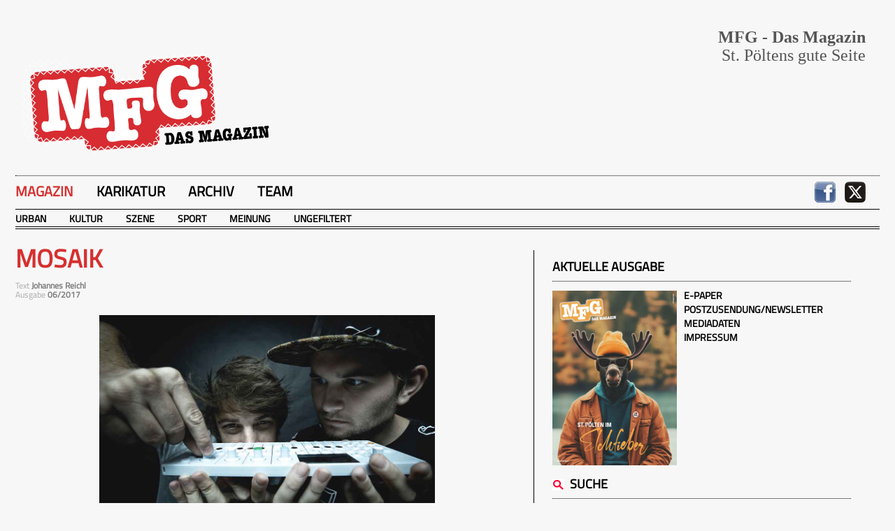

--- FILE ---
content_type: text/html; charset=UTF-8
request_url: https://dasmfg.at/?magazin_id=6533
body_size: 3441
content:
<!DOCTYPE html>
<html lang="de">
<head>
<meta charset="utf-8">
﻿<!-- Google tag (gtag.js) (pseudonymisiert) -->
<script async src="https://www.googletagmanager.com/gtag/js?id=G-L5K400HJ4P&aip=1"></script>
<script>
  window.dataLayer = window.dataLayer || [];
  function gtag(){dataLayer.push(arguments);}
  gtag('js', new Date());

  gtag('config', 'G-L5K400HJ4P', {'anonymize_ip':true});
</script><!--<base href="//www.dasmfg.at"> -->

<meta name="keywords" content="zeitung,magazin,sankt,poelten,pölten,jugend,aktuell,news,urban,karikatur,archiv,team,gute seite,kritiker,kritikerin,kolumnisten,kolumnistin,redakteure,redakteurin,vertriebe,fotografen,fotografinnen,herausgeber" />
<meta name="description" content="MFG - Das Magazin" />

<meta name="audience" content="all" />
<meta name="robots" content="all" />
<meta name="robots" content="follow" />
<meta name="robots" content="index" />
<meta name="content-language" content="DE" />
<meta name="distribution" content="global" />
<meta name="revisit-after" content="3 days" />
<!--<meta http-equiv="expires" content="3" />-->
<!--<meta http-equiv="pragma" content="no-cache" />-->


<link rel="stylesheet" type="text/css" href="include/styles.css" media="all" />
<link rel="stylesheet" type="text/css" href="include/bootstrap.css" media="all" />
<link rel="stylesheet" type="text/css" href="include/fonts.css" media="all" />
<link rel="stylesheet" type="text/css" href="include/blog.css" media="all" />
<link rel="stylesheet" type="text/css" href="include/lightbox/css/lightbox.min.css" />
<script src="include/lightbox/js/lightbox-plus-jquery.min.js"></script>


<script src="include/jquery.min.js"></script>

<script src="//connect.facebook.net/de_DE/all.js#appId=721970644551772&amp;xfbml=1"></script>

<script src="//platform.twitter.com/widgets.js"></script>

<script src="//apis.google.com/js/plusone.js"></script>




<title>MFG - Mosaik</title>
<meta property="og:site_name" content="MFG - Das Magazin">
<meta property="og:url" content="https://www.dasmfg.at/?magazin_id=6533">
<meta property="og:type" content="article">
<meta property="og:locale" content="de_AT">
<meta property="og:title" content="Mosaik">

<meta property="og:image" content="https://www.dasmfg.at/fileadmin/user_upload/news/Juni_2017/CAMO_KROOKED_3---by-Thomas-Unterberger.jpg">
<meta property="og:image:type" content="image/jpeg">
<meta property="og:image:width" content="1000">
<meta property="og:image:height" content="667">

</head>
<body>
	<div style="visibility:hidden;height:0px;"><img src="https://www.dasmfg.at/fileadmin/user_upload/news/Juni_2017/CAMO_KROOKED_3---by-Thomas-Unterberger.jpg" alt="Mosaik" /></div>
	<div style="text-align:center">
		<div class="container">

			﻿<div class="div_100" style="padding-bottom: 26px">
	<div class="div_logo blog-logo"><a href="/"><img src="images/MFG_Logo_png.png" class="mfg_logo" alt="MFG - Das Magazin Logo" /></a></div>
	<div class="div_headline blog-headline"><h3><b>MFG - Das Magazin</b><br />St. P&ouml;ltens gute Seite</h3></div>
</div>
 
<div class="div_100 blog-navigation"> 
	
	<div class="blog-navigation-item-active"><a href="index.php">Magazin</a></div>
	<div class="blog-navigation-item"><a href="karikatur.php">Karikatur</a></div>
	<div class="blog-navigation-item"><a href="archiv.php">Archiv</a></div>
	<div class="blog-navigation-item"><a href="team.php">Team</a></div>
	
	 
	<div class="blog-social"> 
		<a href="https://www.facebook.com/dasmfg" target="blank" class="blog-social-icon"><img src="images/icon_facebook.jpg" width="30" height="30" title="Facebook" alt="Logo Facebook" /></a> 
		<a href="https://x.com/dasmfg" target="blank" class="blog-social-icon"><img src="images/icon_x.gif" width="30" height="30" title="X" alt="Logo X (Twitter)" /></a> 
	</div>
</div>			
			<div class="div_100">
				<div class="blog-subnavigation">
					<div class="blog-subnavigation-item"><a href="?kategorie=11&title=Urban">Urban</a></div>
<div class="blog-subnavigation-item"><a href="?kategorie=12&title=Kultur">Kultur</a></div>
<div class="blog-subnavigation-item"><a href="?kategorie=13&title=Szene">Szene</a></div>
<div class="blog-subnavigation-item"><a href="?kategorie=15&title=Sport">Sport</a></div>
<div class="blog-subnavigation-item"><a href="?kategorie=10&title=Meinung">Meinung</a></div>
<div class="blog-subnavigation-item"><a href="?kategorie=16&title=Ungefiltert">Ungefiltert</a></div>
				</div>
				
			</div>
			<div class="div_100 blog-subnavigation-border"></div>
			
			
			<div class="blog-content">
				
				<div class="col-sm-7 blog-main">
			


						<div class="news news-single"> 
							<div class="article"> 
								
								<div class="blog-post"> 
									<h1 class="news-detail-title">Mosaik</h1>
									 
									 <h6 class="blog-post-caption">
																					<span>Text </span>
											<a class="blog-post-caption-highlight news-link" href="?autor_id=40">Johannes Reichl</a>
																																	<br/>
																				<span>Ausgabe </span>
										<span class="blog-post-caption-highlight">06/2017</span>
									 </h6>
									 					
					
																			<div class="news-img-wrap" id="news-image-carousel">  
											<div class="carousel-inner"> 
												
																								<div class="item news-image-item active"> 

													<a data-lightbox="set_news" title="Foto: Thomas Unterberger" href="fileadmin/user_upload/news/Juni_2017/CAMO_KROOKED_3---by-Thomas-Unterberger.jpg">
													<img class="news-image-item-wrapper" src="fileadmin/user_upload/news/Juni_2017/CAMO_KROOKED_3---by-Thomas-Unterberger.jpg" alt="" height="250"/></a>
													<h6 class="blog-post-caption">Foto <span class="blog-post-caption-highlight">Thomas Unterberger</span></h6>

												</div>
																								
											</div>
										</div>
																			
									<div class="news-text-wrap">
										Camo &amp; Krooked gehören zweifelsohne zu den bekanntesten Acts der internationalen Drum &amp; Bass Szene. Seit mittlerweile zehn Jahren sind Reini und Markus, wie die beiden mit bürgerlichem Namen heißen, bereits unterwegs und können auf eine beachtliche Erfolgsgeschichte zurückblicken: drei Alben, über 50 Singles, Welttourneen, die größten Festivals des Genres. Am 23. Juni folgt mit „Mosaik“ Album Nummer vier – das bisher überraschendste und detaillierteste, wie die beiden versprechen. „Mosaik ist ein Schlüsseldokument, das unsere kreativen Referenzen sowie Visionen und Methoden auf ein neues Level hebt!“ Neben Drum &amp; Bass fließen auch Elemente ein, die sich in keine Schublade stecken lassen. Ein Novum ist zudem, dass Markus (alias Krooked) erstmals bei einem Track selbst zum Mikrofon greift. Wer jetzt Blut geleckt hat, dem sei die Single „Like I Do“ (feat. James Hersey) ans Herz gelegt, die gerade durch die Decke geht. Als Appetizer fürs Album!									</div>
									
									
																	</div>

								<!-- Facebook library -->
								<div id="fb-root"></div>
								<script async defer crossorigin="anonymous" src="https://connect.facebook.net/de_DE/sdk.js#xfbml=1&version=v11.0" nonce="iUEielUC"></script>
								<!-- ++++ -->

								<div class="news-social">

									<!--div class="fb-like" data-href="https://www.dasmfg.at/?magazin_id=6533" data-width="130" data-layout="button_count" data-action="like" data-size="small" data-share="true"></div-->

									<div class="fb-share-button" data-href="https://www.dasmfg.at/?magazin_id=6533" data-layout="button_count" data-size="small"></div>

									<div><a class="twitter-share-button" href="https://twitter.com/share" data-via="twitterdev" data-url="https://www.dasmfg.at/?magazin_id=6533" data-hashtags="DasMFG">Tweet</a></div>

									<!--div class="fb-comments" data-href="https://www.dasmfg.at/?magazin_id=6533" data-width="130" data-numposts="5"></div-->

									<div><a href="mailto:?subject=MFG-Das Magazin: Mosaik&body=Ich möchte auf folgenden Artikel aufmerksam machen: %0D%0A%0D%0ACamo &amp; Krooked gehören zweifelsohne zu den bekanntesten Acts der internationalen Drum &amp; Bass Szene. Seit mittlerweile zehn Jahren sind Reini und Markus, wie die beiden mit bürgerlichem Namen heißen, bereits unterwegs und können auf eine beachtliche Erfolgsgeschichte zurückblicken: drei Alben, über 50 Singles, Welttourneen, die größten Festivals des Genres. Am 23. Juni folgt mit „Mosaik“ Album Nummer vier – das bisher überraschendste und detaillierteste, wie die beiden versprechen. „Mosaik ist ein Schlüsseldokument, das unsere kreativen Referenzen sowie Visionen und Methoden auf ein neues Level hebt!“ Neben Drum &amp; Bass fließen auch Elemente ein, die sich in keine Schublade stecken lassen. Ein Novum ist zudem, dass Markus (alias Krooked) erstmals  ...%0D%0A%0D%0ADer ganze Artikel auf https://www.dasmfg.at/?magazin_id=6533"><img src="images/icons/email.png" border="0"></a></div>

								</div>


								<div style="display:block">
	
								</div>

							</div>
						</div>

					
					
				</div> <!-- sm-7 blog main -->
				
				
				<div class="col-sm-5 blog-sidebar"> 
﻿<div class="sidebar-module" id="suche"> 
	<h4 class="sidebar-module-title">Aktuelle Ausgabe</h4>
	<a href="https://issuu.com/MFG_Das_Magazin/docs/dasmfg_94?mode=embed&amp;layout=http%3A%2F%2Fskin.issuu.com%2Fv%2Flight%2Flayout.xml&amp;showFlipBtn=true" target="_blank"> <img class="sidebar-aktuelle-ausgabe-img" alt="Ausgabe 94" src="images/ausgaben/dasmfg_94.jpg" height="250" title="Ausgabe 94" /></a>
	<div class="sidebar-aktuelle-ausgabe-menu"><a href="https://issuu.com/MFG_Das_Magazin/docs/dasmfg_94?mode=embed&amp;layout=http%3A%2F%2Fskin.issuu.com%2Fv%2Flight%2Flayout.xml&amp;showFlipBtn=true" target="_blank">E-Paper</a></div>
	<div class="sidebar-aktuelle-ausgabe-menu"><a href="postzusendung.php">Postzusendung/Newsletter</a></div>
	<div class="sidebar-aktuelle-ausgabe-menu"><a href="https://www.dasmfg.at/mfg-hardfacts.pdf" target="_blank">Mediadaten</a></div>
	<div class="sidebar-aktuelle-ausgabe-menu"><a href="impressum.php">Impressum</a></div>
</div>

<div class="sidebar-module"> 
	<h4 class="sidebar-module-title sidebar-icon sidebar-icon-suche">Suche</h4>
	<form action="suche.php" method="post" id="indexedsearch">
		<input name="tx_search" class="form-control" type="text" value="" />
		<button type="submit" class="btn btn-default">Suchen</button>
	</form>
</div>

<div class="sidebar-module"> 
	<iframe width="300" height="250" src="https://www.vaz.at/iframe_banners_v2.php?typ=mfg" scrolling="no" frameborder="0" name="frame_banner"></iframe>
</div>				</div>
				
			</div> <!-- blog content -->

		</div> <!-- container -->
	</div> <!-- center -->
		
	﻿<div class="blog-footer">
	<div align="right">
			<div class="footer-menu"><a href="postzusendung.php">Postzusendung</a></div>
			<div class="footer-menu"><a href="https://www.dasmfg.at/mfg-hardfacts.pdf" target="_blank">Mediadaten</a></div>
			<div class="footer-menu"><a href="impressum.php">Impressum</a></div>
	</div>
</div>	
</body>
</html>

--- FILE ---
content_type: text/html; charset=UTF-8
request_url: https://www.vaz.at/iframe_banners_v2.php?typ=mfg
body_size: 2858
content:
<!DOCTYPE HTML PUBLIC "-//W3C//DTD HTML 4.0 Transitional//EN">
<!DOCTYPE HTML PUBLIC "-//W3C//DTD HTML 4.0 Transitional//EN">
<html lang="de">
<head>
<!-- Google tag (gtag.js) (pseudonymisiert) -->
<script async src="https://www.googletagmanager.com/gtag/js?id=G-KNGF3L9P8J&aip=1"></script>
<script>
  window.dataLayer = window.dataLayer || [];
  function gtag(){dataLayer.push(arguments);}
  gtag('js', new Date());

  gtag('config', 'G-KNGF3L9P8J', {'anonymize_ip':true});
</script>

<title>VAZ ST.P&Ouml;LTEN - Viel Vergn&uuml;gen</title>

<meta http-equiv="content-type" content="text/html; charset=utf-8">
<meta http-equiv="content-style-type" content="text/css">

<meta name="author" content="NXP Veranstaltungsbetriebs GmbH">
<meta name="publisher" content="NXP Veranstaltungsbetriebs GmbH">
<meta name="copyright" content="NXP Veranstaltungsbetriebs GmbH">
<meta name="programmer" content="NXP Veranstaltungsbetriebs GmbH">
<meta name="keywords" content="Veranstaltung, St. Pölten, VAZ, Konzert, Event, Location, Anreise, Niederösterreich, Österreich, Band, Messe, Halle, Pop, Rock, Stars, modern, Unterhaltung, Freizeit, Kultur, Konzert, Schauspieler, Musical, Gruppe, Musik, Kunst, Künstler, Erotikmessen, Tagung, Wettbewerb, Gewinnspiel, Newsletter, kostenlos, Tip, Favorit, Fotos, Neuigkeit, unvergesslich, unglaublich, perfekt, super, Superlative, Ton, Licht, Technik, NXP, Verleih, günstig">
<meta name="description" content="Entertainment at its best! Das VAZ St. P&ouml;lten w&uuml;nscht Ihnen viel Vergn&uuml;gen bei unseren zahlreichen Veranstaltungen in Kultur, Unterhaltung und Freizeit!">
<meta name="page-topic" content="Veranstaltungen, Kultur, Unterhaltung, Freizeit">
<meta name="audience" content="all">
<meta name="page-type" content="Kommerzielle Organisation">
<meta name="robots" content="INDEX,FOLLOW">
<meta name="revisit-after" content="3 days">


<meta name="viewport" content="width=device-width,initial-scale=1.0">
<link rel="stylesheet" type="text/css" href="./include/styles.css">
<link rel="stylesheet" type="text/css" href="./include/lightbox.css">
<script type="text/javascript" src="./include/jquery.v1.11.1.min.js"></script>
<script type="text/javascript" src="./include/lightbox.js"></script>

<link rel="apple-touch-icon" sizes="180x180" href="/favicon/apple-touch-icon.png">
<link rel="icon" type="image/png" sizes="32x32" href="/favicon/favicon-32x32.png">
<link rel="icon" type="image/png" sizes="16x16" href="/favicon/favicon-16x16.png">
<link rel="manifest" href="/favicon/site.webmanifest">
<link rel="mask-icon" href="/favicon/safari-pinned-tab.svg" color="#6aa6e4">
<link rel="shortcut icon" href="/favicon/favicon.ico">
<meta name="msapplication-TileColor" content="#6aa6e4">
<meta name="msapplication-config" content="/favicon/browserconfig.xml">

<link rel="stylesheet" type="text/css" media="all" href="./include/styles_pc.css"></head>
<body bgcolor="#dddddd">


<style type="text/css" media="screen"><!--
#div1 { position: absolute; top: 0px; left: 0px; width: 468; height: 60px; padding: 0px; }
#div2 { position: absolute; top: 0px; left: 0px; width: 468; height: 60px; padding: 0px; cursor:pointer; }
--></style>

<div id="div1"></div>
<div id="div2"></div>


<script type="text/javascript">
 var viewed = "";
 var i_banner = 0;
 var text_div1 = text_div2 = "";
 array_banners = new Array();
 array_banners[0] = new Array();
 array_banners[1] = new Array();
 array_banners[2] = new Array();
 array_banners[3] = new Array();
 array_banners[4] = new Array();



 array_banners[0][0] = 49;
 array_banners[1][0] = 0;
 array_banners[2][0] = 'www.nxp-bowling.at';
 array_banners[3][0] = 'NXPB_Banner2_300x250px.jpg';
 array_banners[4][0] = 4;


 array_banners[0][1] = 50;
 array_banners[1][1] = 0;
 array_banners[2][1] = 'www.lasertron.at';
 array_banners[3][1] = 'NXPLT_Banner2_300x250px_neu.jpg';
 array_banners[4][1] = 4;


 array_banners[0][2] = 223;
 array_banners[1][2] = 0;
 array_banners[2][2] = 'https://vaz.at/events/event.php?id=5330[AND]event=falco-in-concert';
 array_banners[3][2] = 'MFG_Falco25_300x250px.jpg';
 array_banners[4][2] = 4;


 array_banners[0][3] = 225;
 array_banners[1][3] = 0;
 array_banners[2][3] = 'https://vaz.at/events/event.php?id=5349[AND]event=lichterkinder';
 array_banners[3][3] = 'MFG_Lichterkinder25_300x250px.jpg';
 array_banners[4][3] = 5;


 array_banners[0][4] = 226;
 array_banners[1][4] = 0;
 array_banners[2][4] = 'https://vaz.at/events/event.php?id=5394[AND]event=paolo-scariano---buon-natale';
 array_banners[3][4] = 'MFG_Paolo25_300x250px.jpg';
 array_banners[4][4] = 5;


 array_banners[0][5] = 227;
 array_banners[1][5] = 0;
 array_banners[2][5] = 'https://vaz.at/events/event.php?id=5415[AND]event=single-bells---der-kultfilm-auf-der-b%C3%BChne';
 array_banners[3][5] = 'MFG_SingleBells25_300x250px.jpg';
 array_banners[4][5] = 5;


 array_banners[0][6] = 228;
 array_banners[1][6] = 0;
 array_banners[2][6] = 'https://vaz.at/events/event.php?id=5395[AND]event=kinderliedermacher-bernhard-fibich';
 array_banners[3][6] = 'MFG_FibichDez25_300x250px.jpg';
 array_banners[4][6] = 5;



// Wenn es einen Banner gibt
if (array_banners[0].length) {


function BannerRotation() {


// +++++++++++++++++++++++
if (viewed) {
 var check_viewed_explode = viewed.split(",");
 check_viewed = new Array();

 for (i in check_viewed_explode) {
  if (check_viewed_explode[i] != "") check_viewed.push(check_viewed_explode[i]);
 }

// alert("Banners: " + array_banners[0].length + " Viewed: " + check_viewed.length);

 if (array_banners[0].length == check_viewed.length) { check_viewed = new Array(); viewed = ""; }

} else check_viewed = new Array();



// Reihenfolge beachten ++++++++++++++++++++++++++
//if ($tmp_array = array_keys($array_banners[1], count($check_viewed)+1)) $i_banner = $tmp_array[0];

for (i in array_banners[1]) {
 if (array_banners[1][i] == check_viewed.length + 1) i_banner = i;
}
if (i_banner == 0) i_banner = Math.floor(Math.random() * array_banners[0].length);





// Banner checken ++++++++++++++++++++++++++++++
function BannerCheck() {
 for (i in check_viewed) {
  if (i_banner == check_viewed[i]) {
   i_banner = Math.floor(Math.random() * array_banners[0].length);
   BannerCheck(i_banner);
  }
 }
 return i_banner;
} // function

i_banner = BannerCheck();

//alert("Banner Nr: " + i_banner);

 var split = array_banners[3][i_banner].split(".");

if (split[1] == "swf") {

text_div1 = '<object classid="clsid:D27CDB6E-AE6D-11cf-96B8-444553540000" codebase="http://download.macromedia.com/pub/shockwave/cabs/flash/swflash.cab#version=5,0,0,0" WIDTH=468 HEIGHT=60>';
text_div1 = text_div1 + '<param name="movie" value="banners/' + array_banners[3][i_banner] + '">';
text_div1 = text_div1 + '<param name="loop" value="true">';
text_div1 = text_div1 + '<param name="menu" value="false">';
text_div1 = text_div1 + '<param name="quality" value="high">';
text_div1 = text_div1 + '<param name="wmode" value="transparent">';   // gehört auch in den embed befehl:  wmode=transparent
text_div1 = text_div1 + '<EMBED src="banners/' + array_banners[3][i_banner] + '" loop=true menu=false quality=high wmode=transparent width=468 height=60 type="application/x-shockwave-flash" PLUGINSPAGE="http://www.macromedia.com/shockwave/download/index.cgi?P1_Prod_Version=ShockwaveFlash"></EMBED>';
text_div1 = text_div1 + '</object>';

// Link
 if (array_banners[2][i_banner]) {
text_div2 = '<a href="iframe_banner_link.php?banner_link=' + array_banners[2][i_banner] + '&banner_id=' + array_banners[0][i_banner] + '" target="_blank"><img src="banners/468x60_trans.gif" border="0"></a>';
 } else text_div2 = "&nbsp;";

} else {
text_div1 = '&nbsp;';
text_div2 = '<a href="iframe_banner_link.php?banner_link=' + array_banners[2][i_banner] + '&banner_id=' + array_banners[0][i_banner] + '" target="_blank"><img src="banners/' + array_banners[3][i_banner] + '" border="0"></a>';
}

// text_div1 = i_banner;
// text_div2 = i_banner;

 document.getElementById("div1").innerHTML = text_div1;
 document.getElementById("div2").innerHTML = text_div2;

 viewed = viewed.concat(i_banner + ",");

 var zeitspanne = array_banners[4][i_banner] * 1000;

// alert("Viewed: " + viewed);

// zeitspanne = 3000;

 setTimeout("BannerRotation()", zeitspanne);

} // function BannerRotation


// Funktion START ++++++++++++++++++++++++++++++
BannerRotation();


} // if array_banners.length

</script>

</body>
</html>


--- FILE ---
content_type: text/css
request_url: https://dasmfg.at/include/styles.css
body_size: 488
content:
body {
	font-family: 'Titillium Web',sans-serif;
	color: #555;
	background-color: #f7f7f7;
	line-height:1;
}
.div_100 {
	position: relative;
	/*display: inline-block;*/
	float: left;
	width: 100%;
}
.div_logo {
	position: relative;
	display: inline-block;
}
.mfg_logo {
	max-width: 373px;
	max-height: 155px;
	width: 100%;
}
.div_headline {
	position: relative;
	display: inline-block;
	float: right;
	min-width: 200px;
	text-align: right;
	padding-right: 20px;
}
@media (max-width: 500px) {
	.blog-headline > h3 {
    font-size: 12pt;
  }
}
.container {
	text-align: left;
	padding-right: 14px;
	padding-left: 14px;
	width: 100%;
	max-width:1460px;
}
.item {
	position: relative;
	display: inline-block;
}
.div_team_item {
	position: relative;
	display: inline-block;
	float: left;
	width: 220px;
	margin-right: 18px;
	margin-bottom: 18px;
}
.div_team_autor {
	position: relative;
	display: inline-block;
	float: left;
	margin: 25px 26px 0px 0px;
	padding: 0px 25px 25px 0px;
}.div_team_autor_image {
	position: relative;
	display: inline-block;
	float: right;
	margin: 10px;
	vertical-align: top;
}
.autoren_image {
	margin-bottom:14px;
	width: 220px;
	border: dotted 2px #ff0032;
}
.karikatur_titel {
	font-family: 'Titillium Web', sans-serif;
	font-size: 18px;
	text-align: center;
	margin: 10px 0px 5px 0px;
}
.karikatur {
	width: 100%;
	max-width: 724px;
	min-width: 300px;	
}
.datenschutz {
	font-family: 'Titillium Web', sans-serif;
}
.ds-title {
	font-weight: bold;
	font-size: 20px;
	color: #000000;
	font-weight:700;
}
.ds-subtitle {
	font-weight: bold;
	font-size: 18px;
	color: #000000;
}
.ds-text {
	font-family: "Droid Serif",sans-serif;
	font-size:14px;
}
.copyright {
	font-family: "Droid Serif",sans-serif;
	font-size:10px;
	color:#000;
}

--- FILE ---
content_type: text/css
request_url: https://dasmfg.at/include/fonts.css
body_size: 188
content:
@font-face {
	font-family: 'Titillium Web';
	font-style: normal;
	font-weight: 400;
	src: url('fonts/titillium-web-v15-latin-regular.eot'); /* IE9 Compat Modes */
	src: local('Titillium Web Regular'), local('TitilliumWeb-Regular'),
		url('fonts/titillium-web-v15-latin-regular.eot?#iefix') format('embedded-opentype'), /* IE6-IE8 */
		url('fonts/titillium-web-v15-latin-regular.woff2') format('woff2'), /* Super Modern Browsers */
		url('fonts/titillium-web-v15-latin-regular.woff') format('woff'), /* Modern Browsers */
		url('fonts/titillium-web-v15-latin-regular.ttf') format('truetype'), /* Safari, Android, iOS */
		url('fonts/titillium-web-v15-latin-regular.svg#TitilliumWeb') format('svg'); /* Legacy iOS */
}


--- FILE ---
content_type: text/css
request_url: https://dasmfg.at/include/blog.css
body_size: 2984
content:
/*
 * Bootstrap
 */
 
.carousel-control.left {
	background-image: none;
	filter: none;
	background-repeat: repeat-x;
}
.carousel-control.right {
	right: 0;
	left: auto;
	background-image: none;
	filter: none;
	background-repeat: repeat-x;
}

a, a:hover, a:focus, a:active {
	color: #d63030;
}

/*
 * Editor
 */

.align-center {
    text-align:center;
}

.align-left {
    text-align:left;
}

.align-right {
    text-align:right;
}

/*
 * Globals
 */

.blog-header {
	height: 254px;
	margin-left: 26px;
	margin-right: 26px;
}

.blog-logo {
	padding-left: 0;
	margin-top: 50px; 
}

.blog-headline {
	font-family: 'Droid Serif';
	text-align: right;
}

.blog-social {
  position:relative;
	display: inline-block;
	float:right;
  right:20px;
  top:0px;
}

.blog-social-icon {
  margin-left:10px;
}

.blog-navigation, .magazin-navigation {
	position: relative;
	display:inline-block;
	min-height: 44px;
	line-height: 44px;
	border-bottom: 1px solid #000000;
	border-top: 1px dotted #000000;
  margin: 0;
  padding: 0;
}

.blog-navigation-item, .blog-navigation-item-active, .magazin-navigation > li {
	display: inline;
	font-weight: bold;
	text-transform: uppercase;
	margin-right: 30px;
	margin-left: 0px;
	font-family: 'Titillium Web', sans-serif;
	font-weight: 700;
	font-size: 20px;
}
.magazin-navigation > li {
	font-size: 32px;
	margin-right: 0px;
	line-height: 47px;
}

.blog-navigation-item > a, .magazin-navigation-item > a, .blog-navigation-item > a:visited, .magazin-navigation-item > a:visited {
	color: #000000;
}
.blog-navigation-item > a:hover, .magazin-navigation-item > a:hover, .blog-navigation-item > a:active, .magazin-navigation-item > a:active {
	text-decoration: none;
	color: #d63030;
}

.blog-navigation-item-active, .magazin-navigation-item-active {
	color: #d63030;
}

.blog-navigation-item-active > a, .magazin-navigation-item-active > a {
	color: #d63030;
}

.blog-subnavigation {
	position: relative;
	height: 25px;
	line-height: 25px;
	border-bottom: 1px solid #000000;
  margin: 0;
  padding: 0;
}
.blog-subnavigation-item {
	position: relative;
	display: inline-block;
	float: left;
	color: #000000;
	margin-right: 33px;
	font-family: 'Titillium Web', sans-serif;
	font-size: 14px;
	font-weight: bold;
	text-transform: uppercase;
}
.blog-subnavigation-item > a, .blog-subnavigation-item > a:visited {
	color: #000000;
}
.blog-subnavigation-item > a:hover, .blog-subnavigation-item > a:active {
	text-decoration: none;
	color: #d63030;
}

.blog-subnavigation-item-active {
	position: relative;
	display: inline-block;
	float: left;
	color: #d63030;
	margin-right: 33px;
	font-family: 'Titillium Web', sans-serif;
	font-size: 14px;
	font-weight: bold;
	text-transform: uppercase;
}

.blog-subnavigation-item-active > a {
	color: #d63030;
}

.blog-subnavigation-border {
	height: 3px;
	border-bottom: 1px solid #000000;
	margin-bottom: 20px;
}

.blog-content {
	position: relative;
	display: inline-block;
	float: left;
	width: 100%;
	margin-bottom: 40px;
	margin-top: 10px;
}

.blog-content-full {
	margin-left: 26px;
	margin-right: 26px;
	margin-bottom: 120px;
}

/*
 * Main column and sidebar layout
 */

.blog-main {
	font-size: 18px;
	padding-left: 0;
	padding-right: 20px;
  border-right: solid 1px #000000;
}

.blog-main-full {
  font-size: 18px;
}

.blog-sidebar {
	padding-right: 26px;
	padding-left: 26px;
}

/* Sidebar modules for boxing content */
.sidebar-module {
	margin-top: 5px;
	margin-bottom: 33px;
	clear: both;
	padding-right: 15px;
}
.sidebar-module-title, .sidebar-module-title:visited {
	font-family: 'Titillium Web', sans-serif;
	font-weight: 700;   
  font-size:18px;
  color: #000000;
	text-transform: uppercase;
	border-bottom: 1px dotted #000000;
	padding-bottom: 13px;
	margin-bottom: 13px;
	margin-top: 0px;
	line-height:14px;
	display: block;
}                    
.sidebar-module-teaser {
	font-family: 'Titillium Web', sans-serif;
	font-weight: 700;
	margin-top: 3px;
	font-size:14px;
	line-height:21px;
	color: #000000;
}

.sidebar-icon {
	background-repeat: no-repeat;
	background-position: left top;
	padding-left: 25px;
}

.sidebar-icon-suche {
	background-image: url(../images/icons/icon_suche.png);
}

.sidebar-icon-blog {
	background-image: url(../images/icons/icon_blog.png);
}

.sidebar-icon-ungefiltert {
	background-image: url(../images/icons/icon_ungefiltert.png);
}

.sidebar-aktuelle-ausgabe-img {
	float: left;
	margin: 0px 10px 20px 0px;
  border: 0px;
}

.sidebar-aktuelle-ausgabe-menu {
	list-style-type: none;
	margin-bottom: 6px;
	font-family: 'Titillium Web', sans-serif;
	font-weight: 700;
	font-size: 14px;
}
.sidebar-aktuelle-ausgabe-menu > a, .sidebar-aktuelle-ausgabe-menu > a:visited {
	color: #000000;
	font-weight: bold;
	text-transform: uppercase;
}
.sidebar-aktuelle-ausgabe-menu > a:hover, .sidebar-aktuelle-ausgabe-menu > a:active {
	text-decoration: none;
	color: #d63030;
}

.footer-menu {
	list-style-type: none;
	margin: 6px;
	font-family: 'Titillium Web', sans-serif;
	font-weight: 700;
	font-size: 14px;
	padding-right: 20px;
}
.footer-menu > a, .footer-menu > a:visited {
	color: #ffffff;
	font-weight: bold;
	text-transform: uppercase;
}
.footer-menu > a:hover, .footer-menu > a:active {
	text-decoration: none;
	color: #000000;
}

.magazin-header-row {
	position: relative;
	height: 50px;
	margin-bottom: 33px;
}

.magazin-header-item {
	position: absolute;
	height: 50px;
	line-height: 50px;
	padding-left: 5px;
	width: 240px;
	background-color: #989898;
	color: #ffffff;
	font-family: 'Titillium Web', sans-serif;
	font-weight: 700;
	text-transform: uppercase;
}

.magazin-header-item-left {
	left:0px;
}

.magazin-header-item-right {
	right:0px;
}

/* Pagination */
.pager {
  margin-bottom: 60px;
  text-align: left;
}
.pager > li > a {
  width: 140px;
  padding: 10px 20px;
  text-align: center;
  border-radius: 30px;
}


/*
 * Blog posts
 */

.blog-preview, .blog-preview-first {
	position: relative;
	float: left;
	padding-bottom: 20px;
	margin: 5px;
}

.blog-preview {
	padding-top: 25px;
	border-top: 1px dotted #000000;
}


.blog-preview-img {
	position: relative;
	float:left;
  width:220px;
	margin-right:10px;
	z-index:2;
}

.blog-preview-content {
	position: relative;
	width: 100%;
	z-index:1;
}  

.blog-preview-content-full{
	float:left;
}

.blog-preview-clear {
	clear:both;
}

.news-preview-content-title, .blog-preview-content-title {
	font-family: 'Titillium Web', sans-serif;
	font-weight: 700;
	margin-bottom: 5px;
	margin-top: 0px;
	text-transform: uppercase;
	font-size:20px;
	display:block;
	min-width: 100px;
}

.news-preview-content-title, .news-preview-content-title:visited, .news-preview-content-title:hover, .news-preview-content-title:active { 
	color: #d63030;
} 

.blog-preview-content-title, .blog-preview-content-title:visited, .blog-preview-content-title:hover, .blog-preview-content-title:active { 
	color: #0064f2;
}

.news-preview-content-subtitle, .news-preview-content-subtitle:visited, .blog-preview-content-subtitle, .blog-preview-content-subtitle:visited {
	font-family: 'Titillium Web', sans-serif;
	font-weight: 700;
	color: #000000;
	margin-bottom: 6px;
	margin-top: 0px;
	text-transform: uppercase;
	font-size:14px;
	line-height:10px;
	display:inline-block;
	min-width: 100px;
}
.news-preview-content-link, .news-preview-content-link:visited {
	font-family: 'Titillium Web', sans-serif;
	color: #000000;
	text-decoration:none;
}
.news-preview-content-link:hover, .news-preview-content-link:active { 
	color: #d63030;
	text-decoration:none;
}
.news-preview-content-subtitle:hover, .news-preview-content-subtitle:active {
	color: #d63030;
	text-decoration:none;
}
.blog-preview-content-subtitle:hover, .blog-preview-content-subtitle:active {
	color: #0064f2;
	text-decoration:none;
}

.blog-preview-content-text {
	font-family: 'Titillium Web', sans-serif;
	font-size: 16px;
	margin:0px;
	line-height:24px;
	color:#000000;
	overflow:auto;
	min-width: 220px;
	text-align: justify;
	text-align-last: none;
}
.blog-preview-content-text-hidden {
	font-family: 'Titillium Web', sans-serif;
	font-size: 16px;
	margin:0px;
	line-height:21px;
	color:#cccccc;
	overflow:auto;
	min-width: 220px;
	text-align: justify;
	text-align-last: none;
}

.blog-footer {
	position: relative;
	float:left;
	height: 140px;
	bottom: 0;
	margin-top: 16px;
	padding: 0;
	width: 100%;
	text-align: center;
	background-color: #d63030;
}

.news-detail-title, .blog-detail-title{
	font-family: 'Titillium Web', sans-serif;
	font-weight: 700;
	margin-top: 0px;  
	margin-bottom: 0px;
	text-transform: uppercase;
	display:block;
  position:relative;
  top:-8px;
}

.news-detail-title { 
	color: #d63030;
}
.blog-detail-title {  
	color: #0064f2;
}

.blog-post > h4 {
	font-family: 'Titillium Web', sans-serif;
	font-weight: 600;
	font-size: 18px;
	margin-bottom: 23px;
	margin-top: 15px;
	line-height:1.5;
}

.blog-post-caption {
	font-family: 'Titillium Web', sans-serif;
	color: #aaaaaa;
	text-align: left;    
	margin-top: 5px;  
	margin-bottom: 0px;
}

.blog-post-caption-highlight, .blog-post-caption-highlight:visited {
	font-weight:bold;
	color: #7C7C7C;
} 

.news-link:hover, .news-link:active {
	color: #d63030;
}
.blog-link:hover, .blog-link:active {
	color: #0064f2;
}

.news-text-wrap{ 
	margin: 10px 0px; 
	color: #444444;
	font-family: 'Titillium Web', sans-serif;
	font-size: 16px;
	line-height: 22px;
	text-align: justify;
	text-align-last: none;
} 

.news-img-wrap{
	margin-top: 23px;
}

.news-related-wrap{
	margin-top: 30px;
}

.news-related-list {
	list-style-type:none;
	padding-left:0px;
}

.news-related-headline {
	font-family: 'Titillium Web', sans-serif;
	font-weight: 700;
	font-size: 18px;
	color: #000000;
	text-transform: uppercase;
}

.news-related-title {
	font-family: 'Titillium Web', sans-serif;
	color: #aaaaaa;
	text-align: left;
	font-size:14px;
}

.page-navigation {
	text-align:center;
	font-size: 18px;
}

.f3-widget-paginator {
  font-family:"Titillium Web",sans-serif;
	display: inline-block;
	border-radius: 4px;
	margin: 20px 0px;
	padding-left: 0px;
}

.f3-widget-paginator > li {
	display: inline;
}

.f3-widget-paginator > li > a,
.f3-widget-paginator > li.current,
.f3-widget-paginator > li > span {
	position: relative;
	float: left;
	padding: 4px 7px;
	margin-left: -1px;
	text-decoration: none;
	border: 1px solid #DDD;
}

.f3-widget-paginator > li > a,
.f3-widget-paginator > li.current { 
	color: #d63030;
}

.f3-widget-paginator > li > span {
	color: 000000;
}

.f3-widget-paginator > li.current,
.f3-widget-paginator > li > a:hover, 
.f3-widget-paginator > li > a:active,
.f3-widget-paginator > li > a:focus {
	text-decoration: none;
	background-color: #EEE;
}

.f3-widget-paginator > li:first-child > a,
.f3-widget-paginator > li:first-child > span,
.f3-widget-paginator > li.current:first-child {
	margin-left: 0px;
	border-top-left-radius: 4px;
	border-bottom-left-radius: 4px;
}

.f3-widget-paginator > li:last-child > a,
.f3-widget-paginator > li:last-child > span,
.f3-widget-paginator > li.current:last-child {
	border-top-right-radius: 4px;
	border-bottom-right-radius: 4px;
}

.autoren_title, .autoren_list_title {
	font-family: 'Titillium Web', sans-serif;
	font-weight: 700;
	color: #000000;
	text-transform: uppercase;
	margin-top:0px;
} 

.autoren_title { 
	font-size: 36px;
  margin-bottom:20px;
}

.autoren_list_title { 
	font-size: 20px;
  margin-bottom:0px;
}

.autoren_news_title {
	font-family: 'Titillium Web', sans-serif;
	font-weight: 700;
	font-size: 36px;
	color: #000000;
	text-transform: uppercase;
	margin-top:0px;
	margin-bottom:5px;
}

.autoren_title_box {
	border-bottom: 1px dotted #000000;
	margin-top: 25px;
	margin-bottom: 25px;
}

.autoren_subtitle {
	font-family: 'Titillium Web', sans-serif;
	font-weight: bold;
	font-size: 22px;
	color: #000000;
	margin-top:0px;
}

.autoren_description {
	font-family: 'Titillium Web', sans-serif;
	font-size: 14px;
	color: #000000;
	margin-top:17px;
	line-height:1.5;
}

.autoren_row {
	margin-bottom:35px;
}

.autoren_grid_item {
}

.autoren_grid_item_image {
	margin-bottom:14px;
	width: 200px;
	height: 133px;
}

.autoren_grid_item_link, .autoren_grid_item_link:visited {
	font-family: 'Titillium Web', sans-serif;
	font-weight: 700;
	font-size: 22px;
	color: #000000;
	margin-bottom:7px;
}
.autoren_grid_item_link:hover, .autoren_grid_item_link:active {
	text-decoration:none;
	color: #d63030;
} 

.autoren_list_item_link, .autoren_list_item_link:visited {
	font-family: 'Titillium Web', sans-serif;
	font-size: 16px;
	color: #000000;
	margin-bottom:7px;
}
.autoren_list_item_link:hover, .autoren_list_item_link:active {
	text-decoration:none;
	color: #d63030;
}

.autoren_grid_item_position {
	font-family: 'Titillium Web', sans-serif;
	font-weight: 600;
	font-size: 16px;
	color: #000000;
}

.search_field{
	width:100%;
}

.search-link > a, .search-link > a:visited {
	color: #d63030;
}

.search-link > a:hover, .search-link > a:active {
	color: #d63030;
}

.search-result-item {
	padding-bottom: 25px;
	padding-top: 25px;
	border-top: 1px dotted #000000;
}

.search-result-title {
	font-family: 'Titillium Web', sans-serif;
	font-weight: 700;
	color: #d63030;
	margin-bottom: 0px;
	margin-top: 0px;
	text-transform: uppercase;
	font-size:20px;
	line-height:1;
}

.search-result-title > a{
	margin-left:-9px;
}

.search-result-description {
	font-family: 'Droid Serif', sans-serif;
	font-size: 14px;
	line-height: 21px;
	color:#000000;
}

.extended-search-link {
	margin-top:20px;
}

.news-social {
	display: flex;
	gap: 10px;
	margin-top: 30px;
	align-items: center;
	vertical-align: middle;
}
.news-social img {
	height: 28px;
	object-fit: cover;
}
.news-social-button {
	margin: 0 10px 10px 0;
	line-height:20px;
}
.news-social-comments {
	clear:both;
}
.news-image-item-wrapper {
	display:inline-block;
	margin:auto;
}

.archive_title {
	font-family: 'Titillium Web', sans-serif;
	font-weight: 700;
	font-size: 36px;
	color: #000000;
	text-transform: uppercase;
	margin-top:0px;
	margin-bottom:5px;
	margin-bottom:23px;
}

.archive_row {
	margin-bottom:35px;
}

.archive_grid_item {
	position: relative;
	display: inline-block;
	float: left;
	margin: 20px 24px 20px 0px;
}

.archive_grid_item_image {
	margin-bottom:14px;
	width:214px;
	height:auto;
}

.leserbrief-intro, .newsletter-intro {
	font-family: 'Titillium Web', sans-serif;
	font-weight: 600;
	margin-bottom: 23px;
	font-size:16px;
	line-height:1.5;
	margin-top: 15px;
}

.form-group{
	font-family: 'Titillium Web', sans-serif;
}

.leserbrief-item-title{
	font-family: 'Titillium Web', sans-serif;
	font-weight: 700;
	color: #d63030;
	text-transform: uppercase;
	margin-bottom: 5px;
	font-size:20px;
}

.leserbrief-item-text{
	font-family: 'Droid Serif', sans-serif;
	color: #000000;
	margin-bottom: 15px;
	font-size:14px;
	line-height:21px
}

.preview-box{
	margin-top:10px;
}

.preview-left{
	position:absolute;
	left:0px;
}
.preview-right{
	position:absolute;
	right:0px;
}

.preview-title {
	font-family: 'Titillium Web', sans-serif;
	font-weight: 700;
	margin-bottom: 0px;
	margin-top: 0px;
	margin-left: 18px;
	margin-right: 18px;
	text-transform: uppercase;
	font-size:16px;
	line-height:1;
}


.ungefiltertpreview, .ungefiltertpreview:visited, .ungefiltertpreview:hover, .ungefiltertpreview:active { 
	color: #d63030;
} 

.blogpreview, .blogpreview:visited, .blogpreview:hover, .blogpreview:active { 
	color: #d63030;
}

.impressum {
	display:table;
	color: #000000;
	font-family: "Droid Serif",sans-serif;
	font-size: 14px;
	line-height: 21px;
}
.impressum-title, .kontakt-title{   
	font-family: "Titillium Web",sans-serif;
	font-size: 20px;
	text-transform: uppercase;
	font-weight:700;
	margin-top: 10px;
	margin-bottom:20px;
}

.impressum-row{
	display:table-row;
}
.impressum-key{
	display: table-cell;
	font-weight:600;
	font-size:12px;
	padding-right:10px;
} 
.impressum-value{   
	display: table-cell;
}

.impressum-link, .impressum-link:visited{  
	color: #000000;
}  

.impressum-link:hover, .impressum-link:active{  
	color: #d63030;
}

.former-employees{
	line-height:1.2;
}

.tx-indexedsearch-browsebox {
	margin-bottom: 25px;
	text-align: center;
}

.browsebox {
  font-family:"Titillium Web",sans-serif;
	display: inline-block;
	border-radius: 4px;
	margin: 20px 0px;
	padding-left: 0px;
}

.browsebox > li {
	display: inline;
}

.browsebox > li > a,
.browsebox > li.tx-indexedsearch-browselist-currentPage {
	position: relative;
	float: left;
	padding: 4px 7px;
	margin-left: -1px;
	text-decoration: none;
	border: 1px solid #DDD;
}

.browsebox > li > a,
.browsebox > li > strong > a,
.browsebox > li.tx-indexedsearch-browselist-currentPage { 
	color: #d63030;
}

.browsebox > li > span {
	color: 000000;
}

.browsebox > li.tx-indexedsearch-browselist-currentPage,
.browsebox > li > a:hover, 
.browsebox > li > a:active,
.browsebox > li > a:focus {
	text-decoration: none;
	background-color: #EEE;
}

.browsebox > li:first-child > a,
.browsebox > li.tx-indexedsearch-browselist-currentPage:first-child {
	margin-left: 0px;
	border-top-left-radius: 4px;
	border-bottom-left-radius: 4px;
}

.browsebox > li:last-child > a,
.browsebox > li.tx-indexedsearch-browselist-currentPage:last-child {
	border-top-right-radius: 4px;
	border-bottom-right-radius: 4px;
}


--- FILE ---
content_type: text/css
request_url: https://www.vaz.at/include/styles.css
body_size: 988
content:
* {
	font-family: Verdana, Arial, Helvetica;
}

body,td {
	font-size:80%;
	text-decoration:none;
	color:#666666;
}

a:visited { color: #666666; text-decoration: underline }
a:link    { color: #666666; text-decoration: underline }
a:active  { color: #666666; text-decoration: underline }
a:hover   { color: #6AA6E4; text-decoration: underline }

.menu  {
	text-decoration: none;
	font-size:90%;
	font-weight: bold;
	padding-top:5px;
	padding-bottom:5px;
}

a.menu:visited { color : #666666; text-decoration : none; }
a.menu:link    { color : #666666; text-decoration : none; }
a.menu:active  { color : #666666; text-decoration : none; }
a.menu:hover   { color : #6AA6E4; text-decoration : none; }

.ol {
 padding-left: -10px;
}

.logos { border:none; margin: 4px; }

/*
.index_links  { text-decoration: none; color:#000000; }
a.index_links:visited { color : #000000; text-decoration : none; }
a.index_links:link    { color : #000000; text-decoration : none; }
a.index_links:active  { color : #000000; text-decoration : none; }
a.index_links:hover   { color : #6AA6E4; text-decoration : none; }

.main  { text-decoration: none; color:#333333; font-size:90%; font-weight: bold; }

.admin_ue  { text-decoration: none; }
a.admin_ue:visited { color : #666666; text-decoration : none; }
a.admin_ue:link    { color : #666666; text-decoration : none; }
a.admin_ue:active  { color : #666666; text-decoration : none; }
a.admin_ue:hover   { color : #6AA6E4; text-decoration : none; }

.link  { text-decoration: underline; color:#666666; }

.stats { color:#666666; }

input {
 border:solid 1px #9CBFE4;
 font-size:120%;
 color:#3C3C3C;
 background-color:#FFFFFF;
}

textarea {
 border:solid 1px #9CBFE4;
 font-size:120%;
 color:#3C3C3C;
 background-color:#FFFFFF;
 overflow: auto;
}


*/

#cookie_wrapper {
	top:0;
	left:0;
	right:0;
	color:#FFFFFF;
	background-color:#999999;
	padding:2px;
	font-size:9px;
	text-align:left;
}

#cookie_wrapper a {
	color:#FFFFFF;
	font-size:9px;
}

#main_index, #main {
	position:relative;
	margin: auto;
	text-align:center;
	margin-bottom:20px;
}

#mitte {
	display:inline-block;
	position:relative;
	vertical-align:top;
}

#main_center {
	display:inline-block;
	position:relative;
	vertical-align:top;
}

#programm {
	position:relative;
}

#veranst {
	display:inline-block;
	position:relative;
	vertical-align:top;
	margin-bottom:5px;
}

#ticketinfo {
	position:relative;
	text-align:left;
}

#newsletter {
	display:inline-block;
	position:relative;
	vertical-align:top;
	margin-bottom:10px;
}

#gewinnspiel {
	display:inline-block;
	position:relative;
	vertical-align:top;
	padding:5px;
	margin-bottom:10px;
	text-align:left;
}

#wunschprogramm {
	display:inline-block;
	position:relative;
	vertical-align:top;
	padding:5px;
	text-align:left;
}

#mfg table {
	border:solid 1px black;
}

#top_ten_vaz {
	line-height:16px;
}

/*- Menu Tabs 1--------------------------- *
    #tabs1 {
      float:left;
      width:100%;
      font-size:93%;
      line-height:normal;
      border-bottom:1px solid #BCD2E6;
      }
    #tabs1 ul {
          margin:0;
          padding:10px 10px 0 50px;
          list-style:none;
      }
    #tabs1 li {
      display:inline;
      margin:0;
      padding:0;
      }
    #tabs1 a {
      float:left;
      background:url("tableft1.gif") no-repeat left top;
      margin:0;
      padding:0 0 0 4px;
      text-decoration:none;
      }
    #tabs1 a span {
      float:left;
      display:block;
      background:url("tabright1.gif") no-repeat right top;
      padding:5px 15px 4px 6px;
      color:#627EB7;
      }
    /* Commented Backslash Hack hides rule from IE5-Mac \*
    #tabs1 a span {float:none;}
    /* End IE5-Mac hack *
    #tabs a:hover span {
      color:#627EB7;
      }
    #tabs1 a:hover {
      background-position:0% -42px;
      }
    #tabs1 a:hover span {
      background-position:100% -42px;
      }

      #tabs1 #current a {
              background-position:0% -42px;
      }
      #tabs1 #current a span {
              background-position:100% -42px;
      }
/*- Menu Tabs 1--------------------------- */


--- FILE ---
content_type: text/css
request_url: https://www.vaz.at/include/styles_pc.css
body_size: 595
content:
li {
	padding: 2px;
}

#nav {display:none;}
#main_left_mobile {display:none;}

#menu_wrapper {
	position:relative;
	width:100%;
}

#menu_bg_w {
	position:fixed;
	top:0px;
	left:0px;
	z-index:10;
	background-color: #FFFFFF;
	width:100%;
}

#menu_bg {
	position:relative;
	top:10px;
	width:100%;
	background-color: #EAEAEA;
	border-top: 1px solid #DDDDDD;
	border-bottom: 1px solid #DDDDDD;
}

#menu {
	position:relative;
	margin: auto;
	width:90%;
	line-height:40px;
}

.menu_point {
	display:inline-block;
	vertical-align:top;
	padding-left:15px;
	padding-right:15px;
	height:40px;
	border-left:1px solid #FFFFFF;
	border-right:1px solid #FFFFFF;
	font-size:90%;
	font-weight: bold;
}

.menu_point:first-child {border-left:2px solid #FFFFFF;}
.menu_point:last-child {border-right:2px solid #FFFFFF;}

.menu_point:hover { background-color : #DDDDDD; }

.menu_point a  { text-decoration: none; }
.menu_point a:visited, .menu_point a:link .menu_point a:active { text-decoration: none; }
.menu_point a:hover   { color : #6AA6E4; text-decoration : none; }


#links {
	display:inline-block;
	position:relative;
	max-width:260px;
	vertical-align:top;
	margin-right:15px;
}

#mitte {
	max-width:660px;
	margin-right:15px;
}

#rechts {
	display:inline-block;
	position:relative;
	max-width:260px;
	vertical-align:top;
}

#main_index {
	top:30px;
}

#main {
	top:20px;
}

#main_left {
	display:inline-block;
	position:relative;
	width:200px;
	vertical-align:top;
	margin-right:15px;
	margin-bottom:15px;
}

#main_center {
	width:calc(100% - 220px);
	min-width:390px;
	max-width:850px;
}

#veranst {
	width:400px;
}

#gewinnspiel {
	width:45%;
	min-width: 400px;
	border-right:1px solid black;
}

#wunschprogramm {
	width:45%;
	min-width: 400px;
	max-width: 420px;
}

#mfg table {
	min-width:400px;
}

#links_to_rechts {
	display:none;
	position:relative;
	max-width:260px;
	vertical-align:top;
	margin-right:15px;
}

@media screen and (max-width: 960px) {
	#links {
		display:none;
	}
	#rechts {
		margin-right:15px;
	}
    #links_to_rechts {
		display:inline-block;
	}
}

@media screen and (min-width: 1056px) {
	#main {
		text-align:left;
	}
}